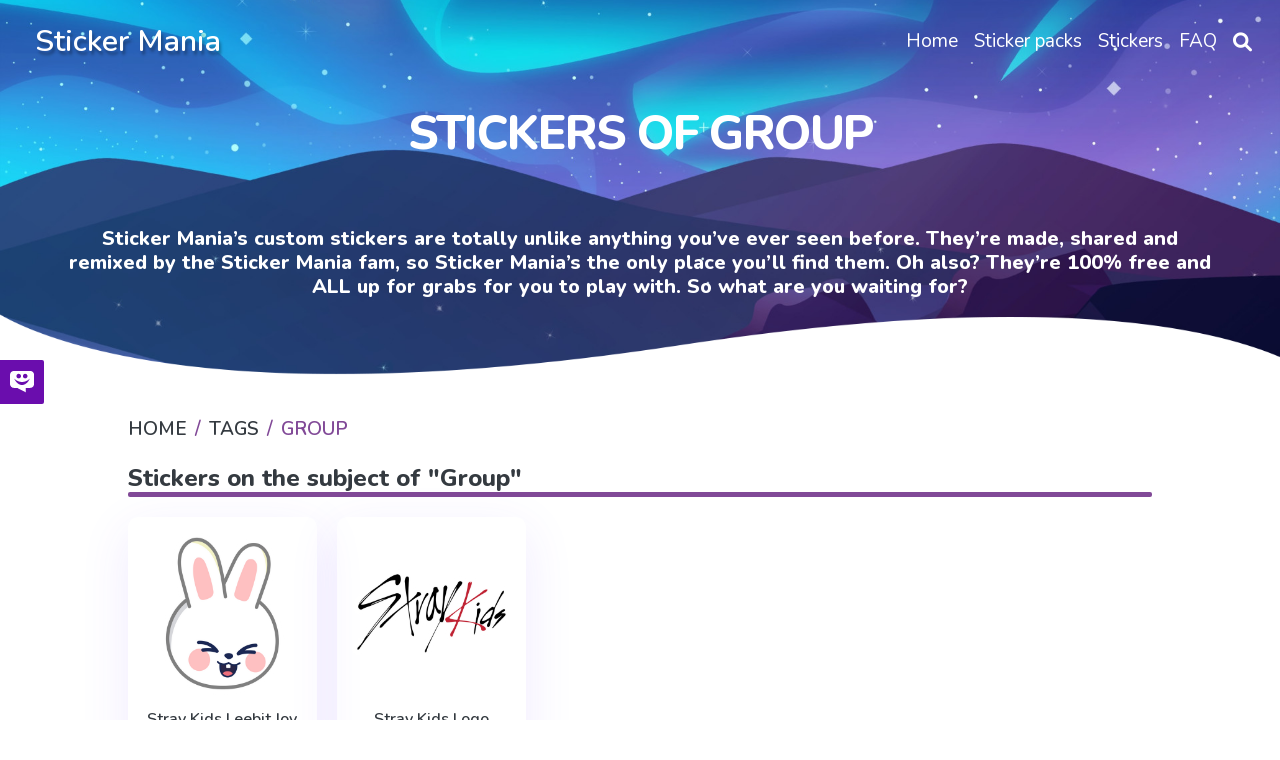

--- FILE ---
content_type: text/html; charset=utf-8
request_url: https://mystickermania.com/t/group
body_size: 4446
content:
<!DOCTYPE html><html lang="en"><head><meta charset="utf-8"><title>Group Stickers - Sticker Mania</title><meta name="description" content="This tag contains all best free stickers for Sticker Mania related to group"><script type="application/ld+json">{
  "@context" : "http://schema.org",
  "@type" : "WebSite",
  "name" : "Sticker Mania",
  "url" : "https://mystickermania.com/",
  "alternateName": "Sticker Mania Browser Extension",
  "potentialAction": {
        "@type": "SearchAction",
         "target": "https://mystickermania.com/search/{search_term}",
         "query-input": "required name=search_term"
  },
  "sameAs" : [
    "https://www.pinterest.com/mystickermania"
  ]
}</script><meta http-equiv="X-UA-Compatible" content="IE = edge"><meta name="viewport" content="width=device-width,initial-scale=1"><meta name="keywords" content=""><link rel="stylesheet" type="text/css" href="/static/css/styles.min.css?t=1769297460587"><script src="/static/js/jquery-3.6.0.min.js"></script><link rel="icon" type="image/png" sizes="16x16" href="/favicons/favicon_16.png"><link rel="icon" type="image/png" sizes="32x32" href="/favicons/favicon_32.png"><link rel="icon" type="image/png" sizes="48x48" href="/favicons/favicon_45.png"><link rel="icon" type="image/png" sizes="96x96" href="/favicons/favicon_96.png"><link rel="icon" type="image/png" sizes="128x128" href="/favicons/favicon_128.png"><link rel="icon" type="image/png" sizes="228x228" href="/favicons/favicon_228.png"><meta name="msvalidate.01" content="E8E303B843971E973390B3E479474411"><meta name="p:domain_verify" content="af8779b853e21f0fa1d85664078722e4"><meta name="dmca-site-verification" content="SFR1QlN0YzNnSkRISjl4ZUdpajR0UTg1TkRRNU01L1NOMXJXSG4wZEE4WT01"><script async="" src="https://pagead2.googlesyndication.com/pagead/js/adsbygoogle.js?client=" crossorigin="anonymous"></script><link rel="dns-prefetch" href="//www.google-analytics.com"><link rel="dns-prefetch" href="//ssl.google-analytics.com"><link rel="dns-prefetch" href="//tpc.googlesyndication.com"><link rel="dns-prefetch" href="//stats.g.doubleclick.net"><link rel="dns-prefetch" href="//www.gstatic.com"><link rel="dns-prefetch" href="//fonts.googleapis.com"><link rel="dns-prefetch" href="//image6.pubmatic.com"><link rel="dns-prefetch" href="//www.google.com"><link rel="dns-prefetch" href="//www.googletagservices.com"><link rel="dns-prefetch" href="//www.googletagmanager.com"><script src="/static/js/vendor.js"></script><script src="/static/js/notify.min.js"></script><style>.grid.block-latest {
    grid-template-columns: 1fr 1fr 1fr 1fr 1fr !important;
}

.sticker .link {
    width: 100% !important;
    height: 100% !important;
    margin: 0 auto;
}
.sticker .name{
    height: auto !important;
    font-size: 16px;
}
.sticker, .block__sticker{
    background: none !important;
}</style></head><body><header class="header"><div id="brand"><h2><a href="/">Sticker Mania</a></h2></div><div class="search__block" id="search__block"><div class="menu_search__container"><div class="menu__search__input"><a href="#"><i class="fa fa-search" aria-hidden="true"></i></a><input class="menu_search_input typeahead" id="searchInput" type="text" aria-label="Search in mystickermania.com" placeholder="Search in mystickermania.com" autocapitalize="off" autocomplete="off" spellcheck="false"></div><a class="menu__search__close" href="#" onclick="toggleSearchClose(this)"><i class="fa fa-times" aria-hidden="true"></i></a><div class="search__sub__menu"><div class="text-left" id="resultSearch"><h3>Search Results:</h3><ul id="result"></ul></div><div id="quickLinks"><h3>Quick Links</h3><ul><li><a href="/sticker-packs" title="Stickers Pack">Stickers pack</a></li><li><a href="/stickers" title="Stickers">Stickers</a></li><li><a href="/faq" title="How to use StickerMania for Chrome">FAQ</a></li></ul></div></div></div></div><nav><ul class="menu"><li class="nav__item"><a class="nav__link" href="/" title="Home"><span>Home</span></a></li><li class="nav__item"><a class="nav__link" href="/sticker-packs" title="Sticker packs"><span>Sticker packs</span></a></li><li class="nav__item"><a class="nav__link" href="/stickers" title="Stickers"><span>Stickers</span></a></li><li class="nav__item"><a class="nav__link" href="/faq" title="FAQ"><span>FAQ</span></a></li><li class="menu__search nav__item"><a class="nav__link" href="javascript:void(0)" onclick="toggleSearch(this)"><i class="fa-solid fa-magnifying-glass" aria-hidden="true"></i></a></li></ul></nav><div id="hamburger__icon" onclick="toggleMobileMenu(this)"><div class="bar1"></div><div class="bar2"></div><div class="bar3"></div><ul class="mobile__menu"><li class="nav__item"><a href="/">Home</a></li><li class="nav__item"><a href="/sticker-packs">Sticker packs</a></li><li class="nav__item"><a href="/stickers">Stickers</a></li><li class="nav__item"><a href="/faq">FAQ</a></li><li class="menu__search nav__item"><a class="nav__link" href="#"><i class="fa-solid fa-magnifying-glass" aria-hidden="true"></i></a></li></ul></div></header><div class="banner" style="padding-bottom: 80px;"><div class="description"><h1 class="title">Stickers of Group</h1><div class="text">Sticker Mania’s custom stickers are totally unlike anything you’ve ever seen before. They’re made, shared and remixed by the Sticker Mania fam, so Sticker Mania’s the only place you’ll find them. Oh also? They’re 100% free and ALL up for grabs for you to play with. So what are you waiting for?</div></div></div><section class="block"><div class="breadcrumbs"><nav aria-label="breadcrumb"><ol class="breadcrumb"><li class="item"><a href="/" title="Home"><span>Home</span></a></li><li class="item"><a href="/" title="Tags"><span>Tags</span></a></li><li class="item active"><span>Group</span></li></ol></nav></div></section><div class="stickers"><div class="block ads__middle"><!-- mystickermania.tags.top -->
<ins class="adsbygoogle"
     style="display:block"
     data-ad-format="auto"
     data-full-width-responsive="true"></ins>
<script>
     (adsbygoogle = window.adsbygoogle || []).push({});
</script></div><div class="block"><div class="title"><h2>Stickers on the subject of "Group"</h2></div><div class="block-latest grid"><div class="sticker"><a class="link" href="/sticker-packs/k-pop/stray-kids-leebit-joy" title="Stray Kids Leebit Joy Sticker"><img class="image" src="https://mystickermania.com/cdn/stickers/k-pop/stray-kids-leebit-joy-512x512.png" alt="Stray Kids Leebit Joy Sticker" loading="lazy"/></a><a class="name" href="/sticker-packs/k-pop/stray-kids-leebit-joy">Stray Kids Leebit Joy Sticker</a></div><div class="sticker"><a class="link" href="/sticker-packs/k-pop/stray-kids-logo" title="Stray Kids Logo Sticker"><img class="image" src="https://mystickermania.com/cdn/stickers/k-pop/stray-kids-logo-512x512.png" alt="Stray Kids Logo Sticker" loading="lazy"/></a><a class="name" href="/sticker-packs/k-pop/stray-kids-logo">Stray Kids Logo Sticker</a></div></div></div><div class="block ads__middle"><!-- mystickermania.tops.footer -->
<ins class="adsbygoogle"
     style="display:block"
     data-ad-format="auto"
     data-full-width-responsive="true"></ins>
<script>
     (adsbygoogle = window.adsbygoogle || []).push({});
</script></div></div><div class="block" style="margin-bottom: 0px; "><div class="block__install"><div class="content" style="background-image: url(/images/2022/sticker-mania-house-bg.png); background-size: cover; border-radius: 35px; background-repeat: no-repeat; background-color: transparent"><div class="image"><a href="https://chrome.google.com/webstore/detail/sticker-mania/gbglbjlgljimehpblmppfhjmgbjoaobj" target="_blank"><img alt="My StickerMania" style="margin: 0 auto" src="https://mystickermania.com/cdn/stickers/1-230x230.png"></a></div><div class="contents"><div class="description"><h1 style="font-weight: 700;">Sticker Mania</h1><h2></h2></div><div class="actions"><h2>To use full functionality of the site you need to install our chrome extension "Sticker Mania"</h2><a class="btn btn-big" role="button" href="https://chrome.google.com/webstore/detail/sticker-mania/gbglbjlgljimehpblmppfhjmgbjoaobj" target="_blank">Install</a></div></div></div></div></div><dialog class="modal fade" id="please_install" role="dialog" style="display: none"><div class="modal-dialog"><div class="modal-content"><div class="modal-header"><img src="/images/google.png" loading="lazy" alt="stickermania for chrome" style="margin-right: 10px"><span class="fa fa-close close" data-dismiss="modal"></span></div><div class="modal-body" style="text-align: center;"><p>You still do not have a Sticker Mania extension?<br>Install it from official Google Chrome Web Store</p><a class="button" href="https://chrome.google.com/webstore/detail/sticker-mania/gbglbjlgljimehpblmppfhjmgbjoaobj" target="_blank"><img src="/images/google.png" loading="lazy" alt="my sticker mania google" style="margin-right: 10px">Google Chrome Web Store</a></div></div></div></dialog><footer class="footer"><div class="container"><div class="line"> Copyright 2026 © Sticker Mania</div><div class="line"><a href="https://chrome.google.com/webstore/detail/sticker-mania/gbglbjlgljimehpblmppfhjmgbjoaobj?utm=footer" target="_blank">Sticker Mania for Chrome</a><span> • </span><a href="https://chrome.google.com/webstore/detail/sticker-mania/gbglbjlgljimehpblmppfhjmgbjoaobj?utm=footer" target="_blank">Sticker Mania for Microsoft Edge</a><span> • </span><a href="/faq" target="_blank">FAQ</a><span> • </span><a href="/privacy-policy" target="_blank" rel="nofollow">Privacy Policy</a><span> • </span><a href="/terms" target="_blank" rel="nofollow">Terms</a><span> • </span><a href="/dmca" target="_blank" rel="nofollow">DMCA</a></div><span class="footer-text"></span></div></footer><dialog class="modal fade" id="rating" role="dialog" style="display: none"><div class="modal-dialog"><div class="modal-content"><div class="modal-header"><img src="/images/google.png" loading="lazy" alt="stickermania for chrome" style="margin-right: 10px"><span class="fa fa-close close" data-dismiss="modal"></span></div><div class="modal-body" style="text-align: center;"><h1>Love My StickerMania?</h1><div class="image"><a class="close" href="https://chrome.google.com/webstore/detail/sticker-mania/gbglbjlgljimehpblmppfhjmgbjoaobj/reviews" target="_blank"><img src="https://mystickermania.com/cdn/stickers/1-230x230.png" loading="lazy"></a></div><div class="content"><p>Tell us what you think!</p><form action=""><a class="box-rating close" href="https://chrome.google.com/webstore/detail/sticker-mania/gbglbjlgljimehpblmppfhjmgbjoaobj/reviews" target="_blank"><i class="fas fa-star fa-beat"></i><i class="fas fa-star fa-beat"></i><i class="fas fa-star fa-beat"></i><i class="fas fa-star fa-beat"></i><i class="fas fa-star fa-beat"></i></a><div class="links"><a class="button purple close" href="https://chrome.google.com/webstore/detail/sticker-mania/gbglbjlgljimehpblmppfhjmgbjoaobj/reviews" target="_blank">Sure!</a></div><div class="actions"><label class="rating-checkbox"><input id="not_right_now" type="checkbox"><span class="rating-checkmark">Don’t ask me again</span></label></div></form></div></div></div></div></dialog><dialog class="modal fade" id="share" role="dialog" style="display: none"><div class="modal-dialog"><div class="modal-content"><div class="modal-header"><img src="/images/google.png" loading="lazy" alt="stickermania for chrome" style="margin-right: 10px"><span class="fa fa-close close" data-dismiss="modal"></span></div><div class="modal-body"><h2><span>Do you like Sticker Mania??</span></h2><h3><span>Share with your friends.</span></h3><div class="form-rating"><form action=""><ul class="box-rating"><li><a class="btn btn__purple tw close" href="https://twitter.com/intent/tweet?url=https://mystickermania.com/&amp;text=" target="_blank" style="max-width: 200px; margin-right: 15px "><i class="fab fa-twitter fa-beat"></i></a></li><li><a class="btn btn__blue yt close" href="https://www.linkedin.com/shareArticle?mini=true&amp;url=https://mystickermania.com/" target="_blank" style="max-width: 200px; margin-right: 15px "><i class="fab fa-linkedin fa-beat"></i></a></li><li><a class="btn btn__blue fb close" href="https://www.facebook.com/sharer/sharer.php?u=https://mystickermania.com/" target="_blank" style="max-width: 200px; margin-right: 15px "><i class="fab fa-facebook-square fa-beat"></i></a></li><li><a class="btn btn__purple pin close" href="https://pinterest.com/pin/create/button/?url=https://mystickermania.com/&amp;media=&amp;description=" target="_blank" style="max-width: 200px; margin-right: 15px "><i class="fab fa-pinterest fa-beat"></i></a></li></ul><div class="actions"><p class="close">Not right now</p><label class="rating-checkbox"><input id="not_right_now" type="checkbox"><span class="rating-checkmark">Don’t ask me again</span></label></div></form></div></div></div></div></dialog><script src="/scripts/cookie.js?time=1769297460588"></script><script src="/static/js/main.js?time=1769297460588"></script><script src="/static/js/header.js?time=1769297460588"></script><script async src="https://www.googletagmanager.com/gtag/js?id=UA-145268841-1"></script><script type="application/javascript">window.dataLayer = window.dataLayer || [];
function gtag() {
    dataLayer.push(arguments);
}
gtag('js', new Date());
gtag('config', 'UA-145268841-1');</script><script>function toggleSearch() {
    const search = document.querySelector(".menu_search__container");
    search.classList.add('open');
    $('.menu_search_input.typeahead.tt-input').focus()
}

function toggleMobileMenu(e) {
    $(e).toggleClass('open')
    $('.mobile__menu').toggle()
}
function toggleSearchClose() {
    const search = document.querySelector(".menu_search__container");
    search.classList.remove('open')
}</script><script type="text/javascript">$(function () {

    $(".close").on("click", function (e) {
        $(this).closest('dialog').hide();

        if ($('body').hasClass('dialog')) {
            $('body').removeClass('dialog')
        }
    });

    let stat = {
        visites: 0,
        dialog: {
            rating: false,
            share: false,
            not_right_now: {
                rating: false,
                share: false,
            },
        }
    }

    let statInLocalStorage = localStorage.getItem('statistics');
    if (!statInLocalStorage) {
        localStorage.setItem('statistics', JSON.stringify(stat));
    } else {
        try {
            stat = JSON.parse(statInLocalStorage)
        } catch (e) {
            localStorage.setItem('statistics', JSON.stringify(stat));
        }
    }

    stat.visites++;

    if (stat.dialog.not_right_now.rating == false) {
        if (stat.visites > 5 && stat.dialog.rating == false) {
            $("#rating").show();
            $('body').toggleClass('dialog');

            $("#not_right_now").on('change', function () {
                stat.dialog.not_right_now.rating = !stat.dialog.not_right_now.rating;
                localStorage.setItem('statistics', JSON.stringify(stat));
            });
            stat.dialog.rating = true;
            localStorage.setItem('statistics', JSON.stringify(stat));
        }
    }

    if (stat.dialog.not_right_now.share == false) {
        if (stat.visites > 10 && stat.dialog.share == false) {
            $("#share").show();
            $('body').toggleClass('dialog');
            $("#share #not_right_now").on('change', function () {
                stat.dialog.not_right_now.share = !stat.dialog.not_right_now.share;
                localStorage.setItem('statistics', JSON.stringify(stat));
            });
            stat.dialog.share = true;
            localStorage.setItem('statistics', JSON.stringify(stat));
        }
    }


    if (stat.visites == 30) {

        stat.visites = 0;
        if (stat.dialog.not_right_now.rating == false) {
            stat.dialog.rating = false;
        }
        if (stat.dialog.not_right_now.share == false) {
            stat.dialog.share = false;
        }
        localStorage.setItem('statistics', JSON.stringify(stat));
    }
    localStorage.setItem('statistics', JSON.stringify(stat));
});
window._urq = window._urq || []; _urq.push(['initSite', '66cc04f4-76c6-44ff-8fd0-4c79451fe3c9']);
(function () {
    var ur = document.createElement('script');
    ur.defer = true;
    ur.type = 'text/javascript';
    ur.async = true;
    ur.src = ('https:' == document.location.protocol ? 'https://cdn.userreport.com/userreport.js' : 'http://cdn.userreport.com/userreport.js');
    var s = document.getElementsByTagName('script')[0];
    s.parentNode.insertBefore(ur, s);
})();</script><script defer src="https://static.cloudflareinsights.com/beacon.min.js/vcd15cbe7772f49c399c6a5babf22c1241717689176015" integrity="sha512-ZpsOmlRQV6y907TI0dKBHq9Md29nnaEIPlkf84rnaERnq6zvWvPUqr2ft8M1aS28oN72PdrCzSjY4U6VaAw1EQ==" data-cf-beacon='{"version":"2024.11.0","token":"d32405f5d19b4909a431cd6532d78ee6","r":1,"server_timing":{"name":{"cfCacheStatus":true,"cfEdge":true,"cfExtPri":true,"cfL4":true,"cfOrigin":true,"cfSpeedBrain":true},"location_startswith":null}}' crossorigin="anonymous"></script>
</body></html>